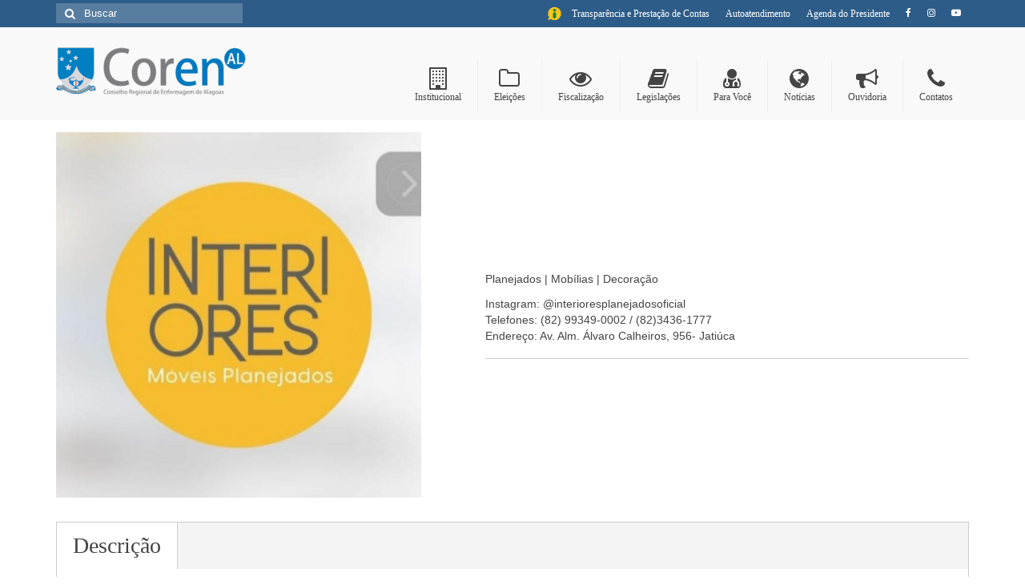

--- FILE ---
content_type: text/html; charset=UTF-8
request_url: https://corenalagoas.org.br/clube-de-vantagens/interiores-moveis-planejados/
body_size: 11961
content:
<!DOCTYPE html>
<html class="no-js" lang="pt-BR" itemscope="itemscope" itemtype="https://schema.org/WebPage">
<head>
<meta charset="UTF-8">
<meta name="viewport" content="width=device-width, initial-scale=1.0">
<meta http-equiv="X-UA-Compatible" content="IE=edge">
<title>Interiores Móveis Planejados &#8211; Coren-AL</title>
<meta name='robots' content='max-image-preview:large'/>
<link rel="alternate" type="application/rss+xml" title="Feed para Coren-AL &raquo;" href="https://corenalagoas.org.br/feed/"/>
<link rel="alternate" type="application/rss+xml" title="Feed de comentários para Coren-AL &raquo;" href="https://corenalagoas.org.br/comments/feed/"/>
<link id='omgf-preload-0' rel='preload' href='//corenalagoas.org.br/wp-content/uploads/omgf/wpmagazine-modules-lite-google-fonts-mod-5tq2r/roboto-normal-latin-400.woff2' as='font' type='font/woff2' crossorigin />
<link id='omgf-preload-1' rel='preload' href='//corenalagoas.org.br/wp-content/uploads/omgf/wpmagazine-modules-lite-google-fonts-mod-5tq2r/roboto-normal-latin-500.woff2' as='font' type='font/woff2' crossorigin />
<link id='omgf-preload-2' rel='preload' href='//corenalagoas.org.br/wp-content/uploads/omgf/wpmagazine-modules-lite-google-fonts-mod-5tq2r/roboto-slab-normal-latin.woff2' as='font' type='font/woff2' crossorigin />
<link id='omgf-preload-3' rel='preload' href='//corenalagoas.org.br/wp-content/uploads/omgf/google-fonts-1-mod-s436a/roboto-normal-latin-300.woff2' as='font' type='font/woff2' crossorigin />
<link id='omgf-preload-4' rel='preload' href='//corenalagoas.org.br/wp-content/uploads/omgf/google-fonts-1-mod-s436a/roboto-normal-latin-400.woff2' as='font' type='font/woff2' crossorigin />
<link id='omgf-preload-5' rel='preload' href='//corenalagoas.org.br/wp-content/uploads/omgf/google-fonts-1-mod-s436a/roboto-normal-latin-500.woff2' as='font' type='font/woff2' crossorigin />
<link id='omgf-preload-6' rel='preload' href='//corenalagoas.org.br/wp-content/uploads/omgf/google-fonts-1-mod-s436a/roboto-slab-normal-latin.woff2' as='font' type='font/woff2' crossorigin />
<link rel="alternate" title="oEmbed (JSON)" type="application/json+oembed" href="https://corenalagoas.org.br/wp-json/oembed/1.0/embed?url=https%3A%2F%2Fcorenalagoas.org.br%2Fclube-de-vantagens%2Finteriores-moveis-planejados%2F"/>
<link rel="alternate" title="oEmbed (XML)" type="text/xml+oembed" href="https://corenalagoas.org.br/wp-json/oembed/1.0/embed?url=https%3A%2F%2Fcorenalagoas.org.br%2Fclube-de-vantagens%2Finteriores-moveis-planejados%2F&#038;format=xml"/>
<style id='wp-img-auto-sizes-contain-inline-css'>img:is([sizes=auto i],[sizes^="auto," i]){contain-intrinsic-size:3000px 1500px}</style>
<link rel="stylesheet" type="text/css" href="//corenalagoas.org.br/wp-content/cache/wpfc-minified/mnoef1kp/8f0ov.css" media="all"/>
<style id='global-styles-inline-css'>:root{--wp--preset--aspect-ratio--square:1;--wp--preset--aspect-ratio--4-3:4/3;--wp--preset--aspect-ratio--3-4:3/4;--wp--preset--aspect-ratio--3-2:3/2;--wp--preset--aspect-ratio--2-3:2/3;--wp--preset--aspect-ratio--16-9:16/9;--wp--preset--aspect-ratio--9-16:9/16;--wp--preset--color--black:#000;--wp--preset--color--cyan-bluish-gray:#abb8c3;--wp--preset--color--white:#fff;--wp--preset--color--pale-pink:#f78da7;--wp--preset--color--vivid-red:#cf2e2e;--wp--preset--color--luminous-vivid-orange:#ff6900;--wp--preset--color--luminous-vivid-amber:#fcb900;--wp--preset--color--light-green-cyan:#7bdcb5;--wp--preset--color--vivid-green-cyan:#00d084;--wp--preset--color--pale-cyan-blue:#8ed1fc;--wp--preset--color--vivid-cyan-blue:#0693e3;--wp--preset--color--vivid-purple:#9b51e0;--wp--preset--color--virtue-primary:#2d5c88;--wp--preset--color--virtue-primary-light:#6c8dab;--wp--preset--color--very-light-gray:#eee;--wp--preset--color--very-dark-gray:#444;--wp--preset--gradient--vivid-cyan-blue-to-vivid-purple:linear-gradient(135deg,rgb(6,147,227) 0%,rgb(155,81,224) 100%);--wp--preset--gradient--light-green-cyan-to-vivid-green-cyan:linear-gradient(135deg,rgb(122,220,180) 0%,rgb(0,208,130) 100%);--wp--preset--gradient--luminous-vivid-amber-to-luminous-vivid-orange:linear-gradient(135deg,rgb(252,185,0) 0%,rgb(255,105,0) 100%);--wp--preset--gradient--luminous-vivid-orange-to-vivid-red:linear-gradient(135deg,rgb(255,105,0) 0%,rgb(207,46,46) 100%);--wp--preset--gradient--very-light-gray-to-cyan-bluish-gray:linear-gradient(135deg,rgb(238,238,238) 0%,rgb(169,184,195) 100%);--wp--preset--gradient--cool-to-warm-spectrum:linear-gradient(135deg,rgb(74,234,220) 0%,rgb(151,120,209) 20%,rgb(207,42,186) 40%,rgb(238,44,130) 60%,rgb(251,105,98) 80%,rgb(254,248,76) 100%);--wp--preset--gradient--blush-light-purple:linear-gradient(135deg,rgb(255,206,236) 0%,rgb(152,150,240) 100%);--wp--preset--gradient--blush-bordeaux:linear-gradient(135deg,rgb(254,205,165) 0%,rgb(254,45,45) 50%,rgb(107,0,62) 100%);--wp--preset--gradient--luminous-dusk:linear-gradient(135deg,rgb(255,203,112) 0%,rgb(199,81,192) 50%,rgb(65,88,208) 100%);--wp--preset--gradient--pale-ocean:linear-gradient(135deg,rgb(255,245,203) 0%,rgb(182,227,212) 50%,rgb(51,167,181) 100%);--wp--preset--gradient--electric-grass:linear-gradient(135deg,rgb(202,248,128) 0%,rgb(113,206,126) 100%);--wp--preset--gradient--midnight:linear-gradient(135deg,rgb(2,3,129) 0%,rgb(40,116,252) 100%);--wp--preset--font-size--small:13px;--wp--preset--font-size--medium:20px;--wp--preset--font-size--large:36px;--wp--preset--font-size--x-large:42px;--wp--preset--spacing--20:0.44rem;--wp--preset--spacing--30:0.67rem;--wp--preset--spacing--40:1rem;--wp--preset--spacing--50:1.5rem;--wp--preset--spacing--60:2.25rem;--wp--preset--spacing--70:3.38rem;--wp--preset--spacing--80:5.06rem;--wp--preset--shadow--natural:6px 6px 9px rgba(0, 0, 0, 0.2);--wp--preset--shadow--deep:12px 12px 50px rgba(0, 0, 0, 0.4);--wp--preset--shadow--sharp:6px 6px 0px rgba(0, 0, 0, 0.2);--wp--preset--shadow--outlined:6px 6px 0px -3px rgb(255, 255, 255), 6px 6px rgb(0, 0, 0);--wp--preset--shadow--crisp:6px 6px 0px rgb(0, 0, 0);}:where(.is-layout-flex){gap:0.5em;}:where(.is-layout-grid){gap:0.5em;}body .is-layout-flex{display:flex;}.is-layout-flex{flex-wrap:wrap;align-items:center;}.is-layout-flex > :is(*, div){margin:0;}body .is-layout-grid{display:grid;}.is-layout-grid > :is(*, div){margin:0;}:where(.wp-block-columns.is-layout-flex){gap:2em;}:where(.wp-block-columns.is-layout-grid){gap:2em;}:where(.wp-block-post-template.is-layout-flex){gap:1.25em;}:where(.wp-block-post-template.is-layout-grid){gap:1.25em;}.has-black-color{color:var(--wp--preset--color--black) !important;}.has-cyan-bluish-gray-color{color:var(--wp--preset--color--cyan-bluish-gray) !important;}.has-white-color{color:var(--wp--preset--color--white) !important;}.has-pale-pink-color{color:var(--wp--preset--color--pale-pink) !important;}.has-vivid-red-color{color:var(--wp--preset--color--vivid-red) !important;}.has-luminous-vivid-orange-color{color:var(--wp--preset--color--luminous-vivid-orange) !important;}.has-luminous-vivid-amber-color{color:var(--wp--preset--color--luminous-vivid-amber) !important;}.has-light-green-cyan-color{color:var(--wp--preset--color--light-green-cyan) !important;}.has-vivid-green-cyan-color{color:var(--wp--preset--color--vivid-green-cyan) !important;}.has-pale-cyan-blue-color{color:var(--wp--preset--color--pale-cyan-blue) !important;}.has-vivid-cyan-blue-color{color:var(--wp--preset--color--vivid-cyan-blue) !important;}.has-vivid-purple-color{color:var(--wp--preset--color--vivid-purple) !important;}.has-black-background-color{background-color:var(--wp--preset--color--black) !important;}.has-cyan-bluish-gray-background-color{background-color:var(--wp--preset--color--cyan-bluish-gray) !important;}.has-white-background-color{background-color:var(--wp--preset--color--white) !important;}.has-pale-pink-background-color{background-color:var(--wp--preset--color--pale-pink) !important;}.has-vivid-red-background-color{background-color:var(--wp--preset--color--vivid-red) !important;}.has-luminous-vivid-orange-background-color{background-color:var(--wp--preset--color--luminous-vivid-orange) !important;}.has-luminous-vivid-amber-background-color{background-color:var(--wp--preset--color--luminous-vivid-amber) !important;}.has-light-green-cyan-background-color{background-color:var(--wp--preset--color--light-green-cyan) !important;}.has-vivid-green-cyan-background-color{background-color:var(--wp--preset--color--vivid-green-cyan) !important;}.has-pale-cyan-blue-background-color{background-color:var(--wp--preset--color--pale-cyan-blue) !important;}.has-vivid-cyan-blue-background-color{background-color:var(--wp--preset--color--vivid-cyan-blue) !important;}.has-vivid-purple-background-color{background-color:var(--wp--preset--color--vivid-purple) !important;}.has-black-border-color{border-color:var(--wp--preset--color--black) !important;}.has-cyan-bluish-gray-border-color{border-color:var(--wp--preset--color--cyan-bluish-gray) !important;}.has-white-border-color{border-color:var(--wp--preset--color--white) !important;}.has-pale-pink-border-color{border-color:var(--wp--preset--color--pale-pink) !important;}.has-vivid-red-border-color{border-color:var(--wp--preset--color--vivid-red) !important;}.has-luminous-vivid-orange-border-color{border-color:var(--wp--preset--color--luminous-vivid-orange) !important;}.has-luminous-vivid-amber-border-color{border-color:var(--wp--preset--color--luminous-vivid-amber) !important;}.has-light-green-cyan-border-color{border-color:var(--wp--preset--color--light-green-cyan) !important;}.has-vivid-green-cyan-border-color{border-color:var(--wp--preset--color--vivid-green-cyan) !important;}.has-pale-cyan-blue-border-color{border-color:var(--wp--preset--color--pale-cyan-blue) !important;}.has-vivid-cyan-blue-border-color{border-color:var(--wp--preset--color--vivid-cyan-blue) !important;}.has-vivid-purple-border-color{border-color:var(--wp--preset--color--vivid-purple) !important;}.has-vivid-cyan-blue-to-vivid-purple-gradient-background{background:var(--wp--preset--gradient--vivid-cyan-blue-to-vivid-purple) !important;}.has-light-green-cyan-to-vivid-green-cyan-gradient-background{background:var(--wp--preset--gradient--light-green-cyan-to-vivid-green-cyan) !important;}.has-luminous-vivid-amber-to-luminous-vivid-orange-gradient-background{background:var(--wp--preset--gradient--luminous-vivid-amber-to-luminous-vivid-orange) !important;}.has-luminous-vivid-orange-to-vivid-red-gradient-background{background:var(--wp--preset--gradient--luminous-vivid-orange-to-vivid-red) !important;}.has-very-light-gray-to-cyan-bluish-gray-gradient-background{background:var(--wp--preset--gradient--very-light-gray-to-cyan-bluish-gray) !important;}.has-cool-to-warm-spectrum-gradient-background{background:var(--wp--preset--gradient--cool-to-warm-spectrum) !important;}.has-blush-light-purple-gradient-background{background:var(--wp--preset--gradient--blush-light-purple) !important;}.has-blush-bordeaux-gradient-background{background:var(--wp--preset--gradient--blush-bordeaux) !important;}.has-luminous-dusk-gradient-background{background:var(--wp--preset--gradient--luminous-dusk) !important;}.has-pale-ocean-gradient-background{background:var(--wp--preset--gradient--pale-ocean) !important;}.has-electric-grass-gradient-background{background:var(--wp--preset--gradient--electric-grass) !important;}.has-midnight-gradient-background{background:var(--wp--preset--gradient--midnight) !important;}.has-small-font-size{font-size:var(--wp--preset--font-size--small) !important;}.has-medium-font-size{font-size:var(--wp--preset--font-size--medium) !important;}.has-large-font-size{font-size:var(--wp--preset--font-size--large) !important;}.has-x-large-font-size{font-size:var(--wp--preset--font-size--x-large) !important;}</style>
<style id='classic-theme-styles-inline-css'>.wp-block-button__link{color:#fff;background-color:#32373c;border-radius:9999px;box-shadow:none;text-decoration:none;padding:calc(.667em + 2px) calc(1.333em + 2px);font-size:1.125em}.wp-block-file__button{background:#32373c;color:#fff;text-decoration:none}</style>
<link rel="stylesheet" type="text/css" href="//corenalagoas.org.br/wp-content/cache/wpfc-minified/qjr6uc7u/8f6ul.css" media="all"/>
<style id='kadence-blocks-global-variables-inline-css'>:root{--global-kb-font-size-sm:clamp(0.8rem, 0.73rem + 0.217vw, 0.9rem);--global-kb-font-size-md:clamp(1.1rem, 0.995rem + 0.326vw, 1.25rem);--global-kb-font-size-lg:clamp(1.75rem, 1.576rem + 0.543vw, 2rem);--global-kb-font-size-xl:clamp(2.25rem, 1.728rem + 1.63vw, 3rem);--global-kb-font-size-xxl:clamp(2.5rem, 1.456rem + 3.26vw, 4rem);--global-kb-font-size-xxxl:clamp(2.75rem, 0.489rem + 7.065vw, 6rem);}:root{--global-palette1:#3182CE;--global-palette2:#2B6CB0;--global-palette3:#1A202C;--global-palette4:#2D3748;--global-palette5:#4A5568;--global-palette6:#718096;--global-palette7:#EDF2F7;--global-palette8:#F7FAFC;--global-palette9:#ffffff;}</style>
<link rel="stylesheet" type="text/css" href="//corenalagoas.org.br/wp-content/cache/wpfc-minified/e4oe28ao/8ezs8.css" media="all"/>
<script src='//corenalagoas.org.br/wp-content/cache/wpfc-minified/13ghth2o/8f6ul.js'></script>
<script id="wp-statistics-tracker-js-extra">var WP_Statistics_Tracker_Object={"hitRequestUrl":"https://corenalagoas.org.br/wp-json/wp-statistics/v2/hit?wp_statistics_hit_rest=yes&track_all=1&current_page_type=page&current_page_id=18488&search_query&page_uri=L2NsdWJlLWRlLXZhbnRhZ2Vucy9pbnRlcmlvcmVzLW1vdmVpcy1wbGFuZWphZG9zLw=","keepOnlineRequestUrl":"https://corenalagoas.org.br/wp-json/wp-statistics/v2/online?wp_statistics_hit_rest=yes&track_all=1&current_page_type=page&current_page_id=18488&search_query&page_uri=L2NsdWJlLWRlLXZhbnRhZ2Vucy9pbnRlcmlvcmVzLW1vdmVpcy1wbGFuZWphZG9zLw=","option":{"dntEnabled":"1","cacheCompatibility":"1"}};
//# sourceURL=wp-statistics-tracker-js-extra</script>
<script src='//corenalagoas.org.br/wp-content/cache/wpfc-minified/kqh34l4p/8ezs8.js'></script>
<link rel="https://api.w.org/" href="https://corenalagoas.org.br/wp-json/"/><link rel="alternate" title="JSON" type="application/json" href="https://corenalagoas.org.br/wp-json/wp/v2/al_product/18488"/><link rel="EditURI" type="application/rsd+xml" title="RSD" href="https://corenalagoas.org.br/xmlrpc.php?rsd"/>
<link rel="canonical" href="https://corenalagoas.org.br/clube-de-vantagens/interiores-moveis-planejados/"/>
<style>#logo{padding-top:25px;}#logo{padding-bottom:10px;}#logo{margin-left:0px;}#logo{margin-right:0px;}#nav-main{margin-top:40px;}#nav-main{margin-bottom:10px;}.headerfont, .tp-caption{font-family:Lato;}.topbarmenu ul li{font-family:Lato;}input[type=number]::-webkit-inner-spin-button, input[type=number]::-webkit-outer-spin-button{-webkit-appearance:none;margin:0;}
input[type=number]{-moz-appearance:textfield;}.quantity input::-webkit-outer-spin-button,.quantity input::-webkit-inner-spin-button{display:none;}.topclass{background:#2d5c88;}.kad-hidepostauthortop, .postauthortop{display:none;}.product_item .product_details h5{text-transform:none;}.product_item .product_details h5{min-height:40px;}.kad-topbar-left, .kad-topbar-left .topbarmenu{float:right;}
.kad-topbar-left .topbar_social, .kad-topbar-left .topbarmenu ul, .kad-topbar-left .kad-cart-total,.kad-topbar-right #topbar-search .form-search{float:left}@media(max-width:767px){.kad-desktop-slider {display:none;}}.entry-content p{margin-bottom:16px;}.footerclass{font-size:12px;color:black;padding-top:5px !important;}
.footerclass h3{position:absolute;left:-9999px;}
.footerclass h5{font-size:12px;color:black;}
.cvmm-post-title{line-height:16px !important;text-align:center !important;}
.cvmm-post-title a{color:#ffffff !important;text-shadow:2px 2px 2px #000000 !important;}
.cvmm-post-title a:hover{color:#FFA500 !important;}
.cvmm-post-content-all-wrapper{background-color:rgba(128, 128, 128, 0.50) !important;padding:10px !important;}
.menu-item-17527{background-image:url(https://corenalagoas.org.br/wp-content/uploads/2023/03/transp28.png) !important;background-repeat:no-repeat !important;background-position:center !important;}</style><meta name="generator" content="Elementor 3.15.2; features: e_dom_optimization, e_optimized_assets_loading, e_optimized_css_loading, e_font_icon_svg, additional_custom_breakpoints; settings: css_print_method-external, google_font-enabled, font_display-swap">
<link rel="icon" href="https://corenalagoas.org.br/wp-content/uploads/2023/03/cropped-logo_coren_512-32x32.png" sizes="32x32"/>
<link rel="icon" href="https://corenalagoas.org.br/wp-content/uploads/2023/03/cropped-logo_coren_512-192x192.png" sizes="192x192"/>
<link rel="apple-touch-icon" href="https://corenalagoas.org.br/wp-content/uploads/2023/03/cropped-logo_coren_512-180x180.png"/>
<meta name="msapplication-TileImage" content="https://corenalagoas.org.br/wp-content/uploads/2023/03/cropped-logo_coren_512-270x270.png"/>
<style title="dynamic-css" class="options-output">header #logo a.brand,.logofont{font-family:Lato;line-height:40px;font-weight:400;font-style:normal;font-size:32px;}.kad_tagline{font-family:Lato;line-height:20px;font-weight:400;font-style:normal;color:#444444;font-size:14px;}.product_item .product_details h5{font-family:Lato;line-height:20px;font-weight:700;font-style:normal;font-size:16px;}h1{font-family:Lato;line-height:40px;font-weight:400;font-style:normal;font-size:38px;}h2{font-family:Lato;line-height:40px;font-weight:normal;font-style:normal;font-size:32px;}h3{font-family:Lato;line-height:40px;font-weight:400;font-style:normal;font-size:28px;}h4{font-family:Lato;line-height:40px;font-weight:400;font-style:normal;font-size:24px;}h5{font-family:Lato;line-height:24px;font-weight:700;font-style:normal;font-size:18px;}body{font-family:Verdana, Geneva, sans-serif;line-height:20px;font-weight:400;font-style:normal;font-size:14px;}#nav-main ul.sf-menu a{font-family:Lato;line-height:18px;font-weight:400;font-style:normal;font-size:12px;}#nav-second ul.sf-menu a{font-family:Lato;line-height:22px;font-weight:400;font-style:normal;font-size:18px;}.kad-nav-inner .kad-mnav, .kad-mobile-nav .kad-nav-inner li a,.nav-trigger-case{font-family:Lato;line-height:20px;font-weight:400;font-style:normal;font-size:16px;}</style>
<link rel="stylesheet" type="text/css" href="//corenalagoas.org.br/wp-content/cache/wpfc-minified/jo2n7otw/8ezsl.css" media="all"/>
<link rel='stylesheet' id='elementor-post-16494-css' href='https://corenalagoas.org.br/wp-content/uploads/elementor/css/post-16494.css?ver=1729524937' type='text/css' media='all'/>
<link rel="stylesheet" type="text/css" href="//corenalagoas.org.br/wp-content/cache/wpfc-minified/2aew18ss/8ezsl.css" media="all"/>
<link rel='stylesheet' id='elementor-post-11-css' href='https://corenalagoas.org.br/wp-content/uploads/elementor/css/post-11.css?ver=1691578490' type='text/css' media='all'/>
<link rel="stylesheet" type="text/css" href="//corenalagoas.org.br/wp-content/cache/wpfc-minified/6z3hd3zt/8f6ul.css" media="all"/>
<script data-wpfc-render="false">var Wpfcll={s:[],osl:0,scroll:false,i:function(){Wpfcll.ss();window.addEventListener('load',function(){window.addEventListener("DOMSubtreeModified",function(e){Wpfcll.osl=Wpfcll.s.length;Wpfcll.ss();if(Wpfcll.s.length > Wpfcll.osl){Wpfcll.ls(false);}},false);Wpfcll.ls(true);});window.addEventListener('scroll',function(){Wpfcll.scroll=true;Wpfcll.ls(false);});window.addEventListener('resize',function(){Wpfcll.scroll=true;Wpfcll.ls(false);});window.addEventListener('click',function(){Wpfcll.scroll=true;Wpfcll.ls(false);});},c:function(e,pageload){var w=document.documentElement.clientHeight || body.clientHeight;var n=0;if(pageload){n=0;}else{n=(w > 800) ? 800:200;n=Wpfcll.scroll ? 800:n;}var er=e.getBoundingClientRect();var t=0;var p=e.parentNode ? e.parentNode:false;if(typeof p.getBoundingClientRect=="undefined"){var pr=false;}else{var pr=p.getBoundingClientRect();}if(er.x==0 && er.y==0){for(var i=0;i < 10;i++){if(p){if(pr.x==0 && pr.y==0){if(p.parentNode){p=p.parentNode;}if(typeof p.getBoundingClientRect=="undefined"){pr=false;}else{pr=p.getBoundingClientRect();}}else{t=pr.top;break;}}};}else{t=er.top;}if(w - t+n > 0){return true;}return false;},r:function(e,pageload){var s=this;var oc,ot;try{oc=e.getAttribute("data-wpfc-original-src");ot=e.getAttribute("data-wpfc-original-srcset");originalsizes=e.getAttribute("data-wpfc-original-sizes");if(s.c(e,pageload)){if(oc || ot){if(e.tagName=="DIV" || e.tagName=="A" || e.tagName=="SPAN"){e.style.backgroundImage="url("+oc+")";e.removeAttribute("data-wpfc-original-src");e.removeAttribute("data-wpfc-original-srcset");e.removeAttribute("onload");}else{if(oc){e.setAttribute('src',oc);}if(ot){e.setAttribute('srcset',ot);}if(originalsizes){e.setAttribute('sizes',originalsizes);}if(e.getAttribute("alt") && e.getAttribute("alt")=="blank"){e.removeAttribute("alt");}e.removeAttribute("data-wpfc-original-src");e.removeAttribute("data-wpfc-original-srcset");e.removeAttribute("data-wpfc-original-sizes");e.removeAttribute("onload");if(e.tagName=="IFRAME"){var y="https://www.youtube.com/embed/";if(navigator.userAgent.match(/\sEdge?\/\d/i)){e.setAttribute('src',e.getAttribute("src").replace(/.+\/templates\/youtube\.html\#/,y));}e.onload=function(){if(typeof window.jQuery !="undefined"){if(jQuery.fn.fitVids){jQuery(e).parent().fitVids({customSelector:"iframe[src]"});}}var s=e.getAttribute("src").match(/templates\/youtube\.html\#(.+)/);if(s){try{var i=e.contentDocument || e.contentWindow;if(i.location.href=="about:blank"){e.setAttribute('src',y+s[1]);}}catch(err){e.setAttribute('src',y+s[1]);}}}}}}else{if(e.tagName=="NOSCRIPT"){if(jQuery(e).attr("data-type")=="wpfc"){e.removeAttribute("data-type");jQuery(e).after(jQuery(e).text());}}}}}catch(error){console.log(error);console.log("==>",e);}},ss:function(){var i=Array.prototype.slice.call(document.getElementsByTagName("img"));var f=Array.prototype.slice.call(document.getElementsByTagName("iframe"));var d=Array.prototype.slice.call(document.getElementsByTagName("div"));var a=Array.prototype.slice.call(document.getElementsByTagName("a"));var s=Array.prototype.slice.call(document.getElementsByTagName("span"));var n=Array.prototype.slice.call(document.getElementsByTagName("noscript"));this.s=i.concat(f).concat(d).concat(a).concat(s).concat(n);},ls:function(pageload){var s=this;[].forEach.call(s.s,function(e,index){s.r(e,pageload);});}};document.addEventListener('DOMContentLoaded',function(){wpfci();});function wpfci(){Wpfcll.i();}</script>
</head>
<body data-rsssl=1 class="wp-singular al_product-template-default single-al_product postid-18488 page page-id-18488 wp-embed-responsive wp-theme-virtue wide clube-de-vantagens e-lazyload elementor-default elementor-kit-11 elementor-page elementor-page-16494 ecommerce-product-catalog type-page page-template-default single-product-page product-category-95 product-category-96 product-category-109">
<div id="kt-skip-link"><a href="#content">Skip to Main Content</a></div><div id="wrapper" class="container">
<header class="banner headerclass" itemscope itemtype="https://schema.org/WPHeader">
<div id="topbar" class="topclass">
<div class="container">
<div class="row">
<div class="col-md-6 col-sm-6 kad-topbar-left">
<div class="topbarmenu clearfix">
<ul id="menu-menu_topo" class="sf-menu"><li class="menu-item-17527"><a target="_blank" href="https://coren-al.implanta.net.br/portaltransparencia/#publico/inicio"><span> </span></a></li>
<li class="menu-item-524"><a target="_blank" href="https://coren-al.implanta.net.br/portaltransparencia/#publico/inicio"><span>Transparência e Prestação de Contas</span></a></li>
<li class="menu-item-530"><a target="_blank" href="https://sigen.cofen.gov.br/"><span>Autoatendimento</span></a></li>
<li class="menu-item-16485"><a href="https://corenalagoas.org.br/calendar/agenda-do-presidente/"><span>Agenda do Presidente</span></a></li>
</ul>					<div class="topbar_social"> <ul> <li><a href="https://www.facebook.com/corenalagoas" target="_blank" title="" data-toggle="tooltip" data-placement="bottom" data-original-title=""><i class="icon-facebook"></i></a></li><li><a href="https://www.instagram.com/corenalagoasoficial/" target="_self" title="" data-toggle="tooltip" data-placement="bottom" data-original-title=""><i class="icon-instagram"></i></a></li><li><a href="https://www.youtube.com/channel/UCYotqcHdIWim4ra3jfdVcPQ" target="_self" title="" data-toggle="tooltip" data-placement="bottom" data-original-title=""><i class="icon-youtube-play"></i></a></li> </ul></div></div></div><div class="col-md-6 col-sm-6 kad-topbar-right">
<div id="topbar-search" class="topbar-widget"> <form role="search" method="get" class="form-search" action="https://corenalagoas.org.br/"> <label> <span class="screen-reader-text">Buscar por:</span> <input type="text" value="" name="s" class="search-query" placeholder="Buscar"> </label> <button type="submit" class="search-icon"><i class="icon-search"></i></button> </form></div></div></div></div></div><div class="container">
<div class="row">
<div class="col-md-4 clearfix kad-header-left">
<div id="logo" class="logocase">
<a class="brand logofont" href="https://corenalagoas.org.br/">
<div id="thelogo"> <img src="https://corenalagoas.org.br/wp-content/uploads/2025/01/Logos-Campanhas-de-saude-mensais.png" alt="Coren-AL" width="240" height="60" class="kad-standard-logo"/></div></a></div></div><div class="col-md-8 kad-header-right"> <nav id="nav-main" class="clearfix" itemscope itemtype="https://schema.org/SiteNavigationElement"> <ul id="menu-menu_principal" class="sf-menu"><li class="sf-dropdown menu-item-545"><a href="#"><i class="icon-building"></i><span>Institucional</span></a> <ul class="sub-menu sf-dropdown-menu dropdown"> <li class="sf-dropdown-submenu menu-item-546"><a href="#"><span>Sobre o Coren-AL</span></a> <ul class="sub-menu sf-dropdown-menu dropdown"> <li class="menu-item-549"><a href="https://corenalagoas.org.br/missao-visao-de-futuro-e-atributos/"><span>Missão, visão de futuro e valores</span></a></li> <li class="menu-item-16965"><a target="_blank" href="https://coren-al.implanta.net.br/portaltransparencia/#publico/Conteudos?id=e4ed3d69-fd37-4a6c-8cf6-437f5d6e0e36"><span>Organograma</span></a></li> <li class="menu-item-558"><a href="https://corenalagoas.org.br/conselheiros-e-diretoria/"><span>Conselheiros e Diretoria</span></a></li> <li class="menu-item-17516"><a href="https://corenalagoas.org.br/camaras-tecnicas/"><span>Câmaras Técnicas</span></a></li> <li class="menu-item-552"><a href="https://corenalagoas.org.br/carta-de-servicos-ao-cidadao/"><span>Carta de Serviços ao Cidadão</span></a></li> </ul> </li> <li class="sf-dropdown-submenu menu-item-562"><a href="#"><span>Governança</span></a> <ul class="sub-menu sf-dropdown-menu dropdown"> <li class="menu-item-563"><a target="_blank" href="https://coren-al.implanta.net.br/portaltransparencia/#publico/inicio"><span>Transparência e Prestação de Contas</span></a></li> <li class="menu-item-17409"><a href="#"><span>Eleições</span></a> <ul class="sub-menu sf-dropdown-menu dropdown"> <li class="menu-item-17410"><a href="https://corenalagoas.org.br/category/eleicoes-2023/"><span>Eleições 2023</span></a></li> <li class="menu-item-17411"><a href="https://corenalagoas.org.br/category/eleicoes-anteriores/"><span>Eleições Anteriores</span></a></li> </ul> </li> </ul> </li> <li class="menu-item-17008"><a href="https://corenalagoas.org.br/calendar/agenda-do-presidente"><span>Agenda do presidente</span></a></li> <li class="menu-item-17009"><a target="_blank" href="https://ouvidoria.cofen.gov.br/coren-al/transparencia/licitacoes/"><span>Editais e licitação</span></a></li> </ul> </li> <li class="menu-item-17745"><a href="https://corenalagoas.org.br/category/eleicoes-2023/"><i class="icon-folder-close-alt"></i><span>Eleições</span></a></li> <li class="sf-dropdown menu-item-564"><a href="#"><i class="icon-eye-open"></i><span>Fiscalização</span></a> <ul class="sub-menu sf-dropdown-menu dropdown"> <li class="menu-item-567"><a href="https://corenalagoas.org.br/responsabilidade-tecnica/"><span>Responsabilidade Técnica</span></a></li> </ul> </li> <li class="sf-dropdown menu-item-568"><a href="#"><i class="icon-book"></i><span>Legislações</span></a> <ul class="sub-menu sf-dropdown-menu dropdown"> <li class="menu-item-16487"><a target="_blank" href="https://coren-al.implanta.net.br/portaltransparencia/#publico/Listas?id=a7645697-b50e-4591-9b3c-1ea90389b9ac"><span>Decisões</span></a></li> <li class="menu-item-16488"><a target="_blank" href="https://coren-al.implanta.net.br/portaltransparencia/#publico/Listas?id=168347b5-69a0-4fa0-8f44-5c21cafb2c8f"><span>Portarias</span></a></li> <li class="menu-item-16489"><a target="_blank" href="http://www.cofen.gov.br/categoria/legislacao/resolucoes"><span>Resoluções</span></a></li> <li class="menu-item-16490"><a href="https://corenalagoas.org.br/category/desagravo-publico/"><span>Desagravo Público</span></a></li> <li class="sf-dropdown-submenu menu-item-17609"><a href="https://corenalagoas.org.br/processos-eticos/"><span>Processos Éticos</span></a> <ul class="sub-menu sf-dropdown-menu dropdown"> <li class="menu-item-17600"><a href="https://corenalagoas.org.br/category/censura-publica/"><span>Censura Pública</span></a></li> <li class="menu-item-20645"><a href="https://corenalagoas.org.br/category/suspensao-do-exercicio-profissional/"><span>Suspensão do Exercício Profissional</span></a></li> </ul> </li> </ul> </li> <li class="current-menu-ancestor current-menu-parent sf-dropdown menu-item-569"><a href="#"><i class="icon-user-md"></i><span>Para Você</span></a> <ul class="sub-menu sf-dropdown-menu dropdown"> <li class="menu-item-16968"><a href="https://corenalagoas.org.br/procedimento-para-registro/"><span>Procedimento para registro</span></a></li> <li class="current_page_item menu-item-16529"><a href="https://corenalagoas.org.br/clube-de-vantagens/" aria-current="page"><span>Clube de Vantagens</span></a></li> <li class="menu-item-17007"><a target="_blank" href="http://servicos.corenalagoas.org.br:8080/valores/"><span>Valores dos serviços</span></a></li> <li class="menu-item-17541"><a target="_blank" href="http://servicos.corenalagoas.org.br:8090"><span>Reserva de auditório</span></a></li> </ul> </li> <li class="menu-item-570"><a href="https://corenalagoas.org.br/category/noticias/"><i class="icon-globe"></i><span>Notícias</span></a></li> <li class="menu-item-573"><a target="_blank" href="https://ouvidoria.cofen.gov.br/coren-al/"><i class="icon-bullhorn"></i><span>Ouvidoria</span></a></li> <li class="sf-dropdown menu-item-571"><a href="#"><i class="icon-phone"></i><span>Contatos</span></a> <ul class="sub-menu sf-dropdown-menu dropdown"> <li class="menu-item-572"><a target="_blank" href="https://ouvidoria.cofen.gov.br/coren-al/formulario/principal/"><span>Fale Conosco</span></a></li> </ul> </li> </ul> </nav></div></div><div id="mobile-nav-trigger" class="nav-trigger"> <button class="nav-trigger-case mobileclass collapsed" data-toggle="collapse" data-target=".kad-nav-collapse"> <span class="kad-navbtn"><i class="icon-reorder"></i></span> <span class="kad-menu-name">Menu</span> </button></div><div id="kad-mobile-nav" class="kad-mobile-nav">
<div class="kad-nav-inner mobileclass">
<div class="kad-nav-collapse"> <ul id="menu-menu_principal-1" class="kad-mnav"><li class="sf-dropdown menu-item-545"><a href="#"><i class="icon-building"></i><span>Institucional</span></a> <ul class="sub-menu sf-dropdown-menu dropdown"> <li class="sf-dropdown-submenu menu-item-546"><a href="#"><span>Sobre o Coren-AL</span></a> <ul class="sub-menu sf-dropdown-menu dropdown"> <li class="menu-item-549"><a href="https://corenalagoas.org.br/missao-visao-de-futuro-e-atributos/"><span>Missão, visão de futuro e valores</span></a></li> <li class="menu-item-16965"><a target="_blank" href="https://coren-al.implanta.net.br/portaltransparencia/#publico/Conteudos?id=e4ed3d69-fd37-4a6c-8cf6-437f5d6e0e36"><span>Organograma</span></a></li> <li class="menu-item-558"><a href="https://corenalagoas.org.br/conselheiros-e-diretoria/"><span>Conselheiros e Diretoria</span></a></li> <li class="menu-item-17516"><a href="https://corenalagoas.org.br/camaras-tecnicas/"><span>Câmaras Técnicas</span></a></li> <li class="menu-item-552"><a href="https://corenalagoas.org.br/carta-de-servicos-ao-cidadao/"><span>Carta de Serviços ao Cidadão</span></a></li> </ul> </li> <li class="sf-dropdown-submenu menu-item-562"><a href="#"><span>Governança</span></a> <ul class="sub-menu sf-dropdown-menu dropdown"> <li class="menu-item-563"><a target="_blank" href="https://coren-al.implanta.net.br/portaltransparencia/#publico/inicio"><span>Transparência e Prestação de Contas</span></a></li> <li class="menu-item-17409"><a href="#"><span>Eleições</span></a> <ul class="sub-menu sf-dropdown-menu dropdown"> <li class="menu-item-17410"><a href="https://corenalagoas.org.br/category/eleicoes-2023/"><span>Eleições 2023</span></a></li> <li class="menu-item-17411"><a href="https://corenalagoas.org.br/category/eleicoes-anteriores/"><span>Eleições Anteriores</span></a></li> </ul> </li> </ul> </li> <li class="menu-item-17008"><a href="https://corenalagoas.org.br/calendar/agenda-do-presidente"><span>Agenda do presidente</span></a></li> <li class="menu-item-17009"><a target="_blank" href="https://ouvidoria.cofen.gov.br/coren-al/transparencia/licitacoes/"><span>Editais e licitação</span></a></li> </ul> </li> <li class="menu-item-17745"><a href="https://corenalagoas.org.br/category/eleicoes-2023/"><i class="icon-folder-close-alt"></i><span>Eleições</span></a></li> <li class="sf-dropdown menu-item-564"><a href="#"><i class="icon-eye-open"></i><span>Fiscalização</span></a> <ul class="sub-menu sf-dropdown-menu dropdown"> <li class="menu-item-567"><a href="https://corenalagoas.org.br/responsabilidade-tecnica/"><span>Responsabilidade Técnica</span></a></li> </ul> </li> <li class="sf-dropdown menu-item-568"><a href="#"><i class="icon-book"></i><span>Legislações</span></a> <ul class="sub-menu sf-dropdown-menu dropdown"> <li class="menu-item-16487"><a target="_blank" href="https://coren-al.implanta.net.br/portaltransparencia/#publico/Listas?id=a7645697-b50e-4591-9b3c-1ea90389b9ac"><span>Decisões</span></a></li> <li class="menu-item-16488"><a target="_blank" href="https://coren-al.implanta.net.br/portaltransparencia/#publico/Listas?id=168347b5-69a0-4fa0-8f44-5c21cafb2c8f"><span>Portarias</span></a></li> <li class="menu-item-16489"><a target="_blank" href="http://www.cofen.gov.br/categoria/legislacao/resolucoes"><span>Resoluções</span></a></li> <li class="menu-item-16490"><a href="https://corenalagoas.org.br/category/desagravo-publico/"><span>Desagravo Público</span></a></li> <li class="sf-dropdown-submenu menu-item-17609"><a href="https://corenalagoas.org.br/processos-eticos/"><span>Processos Éticos</span></a> <ul class="sub-menu sf-dropdown-menu dropdown"> <li class="menu-item-17600"><a href="https://corenalagoas.org.br/category/censura-publica/"><span>Censura Pública</span></a></li> <li class="menu-item-20645"><a href="https://corenalagoas.org.br/category/suspensao-do-exercicio-profissional/"><span>Suspensão do Exercício Profissional</span></a></li> </ul> </li> </ul> </li> <li class="current-menu-ancestor current-menu-parent sf-dropdown menu-item-569"><a href="#"><i class="icon-user-md"></i><span>Para Você</span></a> <ul class="sub-menu sf-dropdown-menu dropdown"> <li class="menu-item-16968"><a href="https://corenalagoas.org.br/procedimento-para-registro/"><span>Procedimento para registro</span></a></li> <li class="current_page_item menu-item-16529"><a href="https://corenalagoas.org.br/clube-de-vantagens/" aria-current="page"><span>Clube de Vantagens</span></a></li> <li class="menu-item-17007"><a target="_blank" href="http://servicos.corenalagoas.org.br:8080/valores/"><span>Valores dos serviços</span></a></li> <li class="menu-item-17541"><a target="_blank" href="http://servicos.corenalagoas.org.br:8090"><span>Reserva de auditório</span></a></li> </ul> </li> <li class="menu-item-570"><a href="https://corenalagoas.org.br/category/noticias/"><i class="icon-globe"></i><span>Notícias</span></a></li> <li class="menu-item-573"><a target="_blank" href="https://ouvidoria.cofen.gov.br/coren-al/"><i class="icon-bullhorn"></i><span>Ouvidoria</span></a></li> <li class="sf-dropdown menu-item-571"><a href="#"><i class="icon-phone"></i><span>Contatos</span></a> <ul class="sub-menu sf-dropdown-menu dropdown"> <li class="menu-item-572"><a target="_blank" href="https://ouvidoria.cofen.gov.br/coren-al/formulario/principal/"><span>Fale Conosco</span></a></li> </ul> </li> </ul></div></div></div></div></header>
<div class="wrap contentclass" role="document">
<div id="content" class="container container-contained">
<div class="row">
<div class="main col-md-12" role="main">
<div class="entry-content" itemprop="mainContentOfPage" itemscope itemtype="https://schema.org/WebPageElement">
<div id="product_page" class="post-18488 al_product type-al_product status-publish hentry al_product-cat-casa al_product-cat-imoveis al_product-cat-servicos responsive boxed product-18488">
<div class="ic-catalog-container">    <div class="product-entry">
<div id="product_details_container">
<div class="entry-thumbnail product-image"> <a class="a-product-image nofancybox nolightbox no-ajaxy" href="https://corenalagoas.org.br/wp-content/uploads/2023/12/WhatsApp-Image-2023-12-07-at-12.27.12.jpeg"><img width="600" height="600" src="https://corenalagoas.org.br/wp-content/uploads/2023/12/WhatsApp-Image-2023-12-07-at-12.27.12-600x600.jpeg" class="attachment-product-page-image size-product-page-image ic_magnifier wp-post-image" alt="" data-zoom-image="https://corenalagoas.org.br/wp-content/uploads/2023/12/WhatsApp-Image-2023-12-07-at-12.27.12.jpeg" loading="eager" srcset="https://corenalagoas.org.br/wp-content/uploads/2023/12/WhatsApp-Image-2023-12-07-at-12.27.12-600x600.jpeg 600w, https://corenalagoas.org.br/wp-content/uploads/2023/12/WhatsApp-Image-2023-12-07-at-12.27.12-300x300.jpeg 300w, https://corenalagoas.org.br/wp-content/uploads/2023/12/WhatsApp-Image-2023-12-07-at-12.27.12-150x150.jpeg 150w, https://corenalagoas.org.br/wp-content/uploads/2023/12/WhatsApp-Image-2023-12-07-at-12.27.12-160x160.jpeg 160w, https://corenalagoas.org.br/wp-content/uploads/2023/12/WhatsApp-Image-2023-12-07-at-12.27.12-365x365.jpeg 365w, https://corenalagoas.org.br/wp-content/uploads/2023/12/WhatsApp-Image-2023-12-07-at-12.27.12.jpeg 640w" sizes="(max-width: 600px) 100vw, 600px"/></a></div><div id="product_details" class="product-details">
<div class="shortdesc"> <p>Planejados | Mobílias | Decoração</p> <p>Instagram: @interioresplanejadosoficial<br /> Telefones: (82) 99349-0002 / (82)3436-1777<br /> Endereço: Av. Alm. Álvaro Calheiros, 956- Jatiúca</p></div></div></div><div id="after-product-details" class="after-product-details">
<div id="product_description" class="product-description"> <h3 class="catalog-header">Descrição</h3> <p>Desconto 53% nos móveis planejados.</p></div></div><div class="after-product-description">
<div class="related-products">
<h2 class="catalog-header">Itens Relacionados:</h2>
<div class="product-list responsive default per-row-2" data-ic_ajax_query='{"post_type":"al_product","post__in":["17262","18490"],"posts_per_page":100,"archive_template":"default"}'>
<div class="al_archive product-18490 modern-grid-element blue-box ic-design publish">
<div class="pseudo"></div><a href="https://corenalagoas.org.br/clube-de-vantagens/g-a-producoes-e-eventos/"><img width="600" height="384" src="https://corenalagoas.org.br/wp-content/uploads/2023/12/Marca-Nova-1-600x384.jpg" class="modern-grid-image" alt="G.A Produções e Eventos" srcset="https://corenalagoas.org.br/wp-content/uploads/2023/12/Marca-Nova-1-600x384.jpg 600w, https://corenalagoas.org.br/wp-content/uploads/2023/12/Marca-Nova-1-80x50.jpg 80w" sizes="(max-width: 600px) 100vw, 600px"/>            <h3 class="product-name blue-box ic-design">G.A Produções e Eventos</h3>
</a></div><div class="al_archive product-17262 modern-grid-element blue-box ic-design publish">
<div class="pseudo"></div><a href="https://corenalagoas.org.br/clube-de-vantagens/zontech-engenharia-solar/"><img onload="Wpfcll.r(this,true);" src="https://corenalagoas.org.br/wp-content/plugins/wp-fastest-cache-premium/pro/images/blank.gif" width="600" height="384" data-wpfc-original-src="https://corenalagoas.org.br/wp-content/uploads/2023/02/Zontech-600x384.png" class="modern-grid-image" alt="Zontech Engenharia Solar" data-wpfc-original-srcset="https://corenalagoas.org.br/wp-content/uploads/2023/02/Zontech-600x384.png 600w, https://corenalagoas.org.br/wp-content/uploads/2023/02/Zontech-80x50.png 80w" data-wpfc-original-sizes="(max-width: 600px) 100vw, 600px"/>            <h3 class="product-name blue-box ic-design">Zontech Engenharia Solar</h3>
</a></div><div style="clear:both"></div></div></div><a class="back-to-products" href="https://corenalagoas.org.br/clube-de-vantagens/"><< Retornar</a></div></div></div></div></div></div></div></div></div><footer id="containerfooter" class="footerclass" itemscope itemtype="https://schema.org/WPFooter">
<div class="container">
<div class="row">
<div class="col-md-3 col-sm-6 footercol1">
<div class="widget-1 widget-first footer-widget"><aside id="widget_kadence_contact-2" class="widget widget_kadence_contact"><h3>vCard</h3>			<div class="vcard"> <h5 class="vcard-company"><i class="icon-building"></i>Sede</h5> <p class="vcard-address"><i class="icon-map-marker"></i>Avenida Moreira e Silva, 430 <span>Maceió AL 57051-500</span></p> <p class="tel"><i class="icon-tablet"></i> WhatsApp: Registro: (82) 99641-0186</p></div></aside></div></div><div class="col-md-3 col-sm-6 footercol4">
<div class="widget-1 widget-first footer-widget"><aside id="widget_kadence_contact-3" class="widget widget_kadence_contact"><h3>Coren-AL</h3>			<div class="vcard"> <h5 class="vcard-company"><i class="icon-building"></i>Subseção</h5> <p class="vcard-address"><i class="icon-map-marker"></i>Rua Nossa Senhora Aparecida, 275 <span>Arapiraca AL 57300-020</span></p> <p class="tel"><i class="icon-tablet"></i> WhatsApp: (82) 9929-7718</p></div></aside></div></div></div><div class="footercredits clearfix">
<div class="footernav clearfix"><ul id="menu-menu_rodape" class="footermenu"><li class="menu-item-16466"><a target="_blank" href="https://sigen.cofen.gov.br/"><span>Serviços OnLine</span></a></li> <li class="menu-item-16464"><a target="_blank" href="https://sigen.cofen.gov.br/auth/realms/velox/protocol/openid-connect/auth?client_id=velox-auth&#038;redirect_uri=https%3A%2F%2Fsigen.cofen.gov.br%2F%2Fprivado&#038;state=178fd917-42cf-4a93-a3b8-b18ec89ad32c&#038;response_mode=fragment&#038;response_type=code&#038;scope=openid&#038;nonce=dae7462a-65f0-433f-ab07-4e5675196891"><span>SIGEN &#8211; Login</span></a></li> <li class="menu-item-16465"><a target="_blank" href="https://webmail-seguro.com.br/"><span>Webmail</span></a></li> <li class="menu-item-17507"><a target="_blank" href="https://ouvidoria.cofen.gov.br/login"><span>Ouvidoria &#8211; Admin</span></a></li> <li class="menu-item-16467"><a target="_blank" href="https://ouvidoria.cofen.gov.br/coren-al/"><span>Fale Conosco</span></a></li> </ul></div><p>&copy; 2026 DTI/ASCOM Coren-AL</p></div></div></footer></div><script type="speculationrules">{"prefetch":[{"source":"document","where":{"and":[{"href_matches":"/*"},{"not":{"href_matches":["/wp-*.php","/wp-admin/*","/wp-content/uploads/*","/wp-content/*","/wp-content/plugins/*","/wp-content/themes/virtue/*","/*\\?(.+)"]}},{"not":{"selector_matches":"a[rel~=\"nofollow\"]"}},{"not":{"selector_matches":".no-prefetch, .no-prefetch a"}}]},"eagerness":"conservative"}]}</script>
<div id="simp-popup-container-id" class="simp-popup-container" style="display:none"> <span class="close-simp-popup">×</span> <div id="simp_popup_content_id" class="simp-popup-content"></div></div><div class="simp-modal-backdrop"><div id="loading-id" class="simp-loading" style="display:nome"><img onload="Wpfcll.r(this,true);" src="https://corenalagoas.org.br/wp-content/plugins/wp-fastest-cache-premium/pro/images/blank.gif" data-wpfc-original-src="https://corenalagoas.org.br/wp-content/plugins/simp-popup-maker/images/loading.gif" alt="Loading..."></div></div><script>const lazyloadRunObserver=()=> {
const dataAttribute='data-e-bg-lazyload';
const lazyloadBackgrounds=document.querySelectorAll(`[${ dataAttribute }]:not(.lazyloaded)`);
const lazyloadBackgroundObserver=new IntersectionObserver(( entries)=> {
entries.forEach(( entry)=> {
if(entry.isIntersecting){
let lazyloadBackground=entry.target;
const lazyloadSelector=lazyloadBackground.getAttribute(dataAttribute);
if(lazyloadSelector){
lazyloadBackground=entry.target.querySelector(lazyloadSelector);
}
if(lazyloadBackground){
lazyloadBackground.classList.add('lazyloaded');
}
lazyloadBackgroundObserver.unobserve(entry.target);
}});
}, { rootMargin: '100px 0px 100px 0px' });
lazyloadBackgrounds.forEach(( lazyloadBackground)=> {
lazyloadBackgroundObserver.observe(lazyloadBackground);
});
};
const events=[
'DOMContentLoaded',
'elementor/lazyload/observe',
];
events.forEach(( event)=> {
document.addEventListener(event, lazyloadRunObserver);
});</script>
<style>body.ic-disabled-body:before{background-image:url("/wp-includes/js/thickbox/loadingAnimation.gif");}</style>
<script src='//corenalagoas.org.br/wp-content/cache/wpfc-minified/qpju453/8f6ul.js'></script>
<script id="al_product_scripts-js-extra">var product_object={"ajaxurl":"https://corenalagoas.org.br/wp-admin/admin-ajax.php","post_id":"18488","lightbox_settings":{"transition":"elastic","initialWidth":200,"maxWidth":"90%","maxHeight":"90%","rel":"gal"},"filter_button_label":"Filter","design_schemes":"blue-box ic-design","loading":"https://corenalagoas.org.br/wp-includes/js/thickbox/loadingAnimation.gif"};
//# sourceURL=al_product_scripts-js-extra</script>
<script src='//corenalagoas.org.br/wp-content/cache/wpfc-minified/e6ewah0i/8f0ow.js'></script>
<script id="ic_product_ajax-js-extra">var ic_ajax={"query_vars":"{\"page\":\"\",\"al_product\":\"interiores-moveis-planejados\",\"post_type\":\"al_product\",\"name\":\"interiores-moveis-planejados\"}","request_url":"https://corenalagoas.org.br/clube-de-vantagens/interiores-moveis-planejados/","filters_reset_url":"","is_search":"","nonce":"5610d4770c"};
//# sourceURL=ic_product_ajax-js-extra</script>
<script src='//corenalagoas.org.br/wp-content/cache/wpfc-minified/km3ho391/8f0ov.js'></script>
<script id="simp-popup-script-js-extra">var restApiUrl={"root":"https://corenalagoas.org.br/wp-json/","nonce":"14f54808d8"};
//# sourceURL=simp-popup-script-js-extra</script>
<script src='//corenalagoas.org.br/wp-content/cache/wpfc-minified/feioa3th/8ezs8.js'></script>
<script id="wpmagazine-modules-lite-public-script-js-extra">var wpmagazineModulesObject={"ajax_url":"https://corenalagoas.org.br/wp-admin/admin-ajax.php","_wpnonce":"80875e7404"};
//# sourceURL=wpmagazine-modules-lite-public-script-js-extra</script>
<script src='//corenalagoas.org.br/wp-content/cache/wpfc-minified/fekfczpv/8ezs8.js'></script>
<script id="simcal-default-calendar-js-extra">var simcal_default_calendar={"ajax_url":"/wp-admin/admin-ajax.php","nonce":"4856c6e590","locale":"pt_BR","text_dir":"ltr","months":{"full":["janeiro","fevereiro","mar\u00e7o","abril","maio","junho","julho","agosto","setembro","outubro","novembro","dezembro"],"short":["jan","fev","mar","abr","maio","jun","jul","ago","set","out","nov","dez"]},"days":{"full":["domingo","segunda-feira","ter\u00e7a-feira","quarta-feira","quinta-feira","sexta-feira","s\u00e1bado"],"short":["dom","seg","ter","qua","qui","sex","s\u00e1b"]},"meridiem":{"AM":"AM","am":"am","PM":"PM","pm":"pm"}};
//# sourceURL=simcal-default-calendar-js-extra</script>
<script src='//corenalagoas.org.br/wp-content/cache/wpfc-minified/224c60cy/8ezs8.js'></script>
<script id="virtue-lightbox-init-js-extra">var virtue_lightbox={"loading":"Loading...","of":"%curr% of %total%","error":"The Image could not be loaded."};
//# sourceURL=virtue-lightbox-init-js-extra</script>
<script src='//corenalagoas.org.br/wp-content/cache/wpfc-minified/6xdtpc2o/8ezs8.js'></script>
<script id="wpmagazine-modules-lite-elementor-public-script-js-extra">var wpmagazineModulesElementorObject={"ajax_url":"https://corenalagoas.org.br/wp-admin/admin-ajax.php","_wpnonce":"80875e7404"};
//# sourceURL=wpmagazine-modules-lite-elementor-public-script-js-extra</script>
<script src='//corenalagoas.org.br/wp-content/cache/wpfc-minified/5k1ygtk/8f6ul.js'></script>
<script id="elementor-frontend-js-before">var elementorFrontendConfig={"environmentMode":{"edit":false,"wpPreview":false,"isScriptDebug":false},"i18n":{"shareOnFacebook":"Compartilhar no Facebook","shareOnTwitter":"Compartilhar no Twitter","pinIt":"Fixar","download":"Baixar","downloadImage":"Baixar imagem","fullscreen":"Tela cheia","zoom":"Zoom","share":"Compartilhar","playVideo":"Reproduzir v\u00eddeo","previous":"Anterior","next":"Pr\u00f3ximo","close":"Fechar","a11yCarouselWrapperAriaLabel":"Carousel | Horizontal scrolling: Arrow Left & Right","a11yCarouselPrevSlideMessage":"Previous slide","a11yCarouselNextSlideMessage":"Next slide","a11yCarouselFirstSlideMessage":"This is the first slide","a11yCarouselLastSlideMessage":"This is the last slide","a11yCarouselPaginationBulletMessage":"Go to slide"},"is_rtl":false,"breakpoints":{"xs":0,"sm":480,"md":768,"lg":1025,"xl":1440,"xxl":1600},"responsive":{"breakpoints":{"mobile":{"label":"Celular em modo retrato","value":767,"default_value":767,"direction":"max","is_enabled":true},"mobile_extra":{"label":"Celular em modo paisagem","value":880,"default_value":880,"direction":"max","is_enabled":false},"tablet":{"label":"Tablet Retrato","value":1024,"default_value":1024,"direction":"max","is_enabled":true},"tablet_extra":{"label":"Paisagem do tablet","value":1200,"default_value":1200,"direction":"max","is_enabled":false},"laptop":{"label":"Laptop","value":1366,"default_value":1366,"direction":"max","is_enabled":false},"widescreen":{"label":"Widescreen","value":2400,"default_value":2400,"direction":"min","is_enabled":false}}},
"version":"3.15.2","is_static":false,"experimentalFeatures":{"e_dom_optimization":true,"e_optimized_assets_loading":true,"e_optimized_css_loading":true,"e_font_icon_svg":true,"additional_custom_breakpoints":true,"landing-pages":true,"e_lazyload":true},"urls":{"assets":"https:\/\/corenalagoas.org.br\/wp-content\/plugins\/elementor\/assets\/"},"swiperClass":"swiper-container","settings":{"page":[],"editorPreferences":[]},"kit":{"body_background_background":"classic","active_breakpoints":["viewport_mobile","viewport_tablet"],"global_image_lightbox":"yes","lightbox_enable_counter":"yes","lightbox_enable_fullscreen":"yes","lightbox_enable_zoom":"yes","lightbox_enable_share":"yes","lightbox_title_src":"title","lightbox_description_src":"description"},"post":{"id":18488,"title":"Interiores%20M%C3%B3veis%20Planejados%20%E2%80%93%20Coren-AL","excerpt":"Planejados | Mob\u00edlias | Decora\u00e7\u00e3o\r\n\r\nInstagram: @interioresplanejadosoficial\r\nTelefones: (82) 99349-0002 \/ (82)3436-1777\r\nEndere\u00e7o: Av. Alm. \u00c1lvaro Calheiros, 956- Jati\u00faca","featuredImage":"https:\/\/corenalagoas.org.br\/wp-content\/uploads\/2023\/12\/WhatsApp-Image-2023-12-07-at-12.27.12.jpeg"}};
//# sourceURL=elementor-frontend-js-before</script>
<script src='//corenalagoas.org.br/wp-content/cache/wpfc-minified/d2llqf9z/8ezsl.js'></script>
</body>
</html><!-- WP Fastest Cache file was created in 0.79901719093323 seconds, on 17-01-26 22:19:33 -->

--- FILE ---
content_type: text/css
request_url: https://corenalagoas.org.br/wp-content/uploads/elementor/css/post-16494.css?ver=1729524937
body_size: 140
content:
.elementor-16494 .elementor-element.elementor-element-86bc3cd{text-align:center;}.elementor-16494 .elementor-element.elementor-element-86bc3cd .elementor-heading-title{color:#2D5C88;}.elementor-16494 .elementor-element.elementor-element-86bc3cd > .elementor-widget-container{margin:31px 1px 1px 1px;}

--- FILE ---
content_type: application/javascript
request_url: https://corenalagoas.org.br/wp-content/cache/wpfc-minified/qpju453/8f6ul.js
body_size: 4746
content:
(function(c,s,a){var o={html:false,photo:false,iframe:false,inline:false,transition:"elastic",speed:300,fadeOut:300,width:false,initialWidth:"600",innerWidth:false,maxWidth:false,height:false,initialHeight:"450",innerHeight:false,maxHeight:false,scalePhotos:true,scrolling:true,opacity:.9,preloading:true,className:false,overlayClose:true,escKey:true,arrowKey:true,top:false,bottom:false,left:false,right:false,fixed:false,data:undefined,closeButton:true,fastIframe:true,open:false,reposition:true,loop:true,slideshow:false,slideshowAuto:true,slideshowSpeed:2500,slideshowStart:"start slideshow",slideshowStop:"stop slideshow",photoRegex:/\.(gif|png|jp(e|g|eg)|bmp|ico|webp|jxr|svg)((#|\?).*)?$/i,retinaImage:false,retinaUrl:false,retinaSuffix:"@2x.$1",current:"image {current} of {total}",previous:"previous",next:"next",close:"close",xhrError:"This content failed to load.",imgError:"This image failed to load.",returnFocus:true,trapFocus:true,onOpen:false,onLoad:false,onComplete:false,onCleanup:false,onClosed:false,rel:function(){return this.rel},href:function(){return c(this).attr("href")},title:function(){return this.title},createImg:function(){var i=new Image;var e=c(this).data("cbox-img-attrs");if(typeof e==="object"){c.each(e,function(e,t){i[e]=t})}return i},createIframe:function(){var i=s.createElement("iframe");var e=c(this).data("cbox-iframe-attrs");if(typeof e==="object"){c.each(e,function(e,t){i[e]=t})}if("frameBorder"in i){i.frameBorder=0}if("allowTransparency"in i){i.allowTransparency="true"}i.name=(new Date).getTime();i.allowFullscreen=true;return i}},f="colorbox",d="cbox",n=d+"Element",l=d+"_open",h=d+"_load",u=d+"_complete",g=d+"_cleanup",p=d+"_closed",m=d+"_purge",w,v,y,x,b,T,C,M,H,k,W,E,I,L,r,R,S,K,P,B,O=c("<a/>"),_,j,D,F,N,z,A,U,$,q,G,Q,J="div",V=0,X={},t;function Y(e,t,i){var o=s.createElement(e);if(t){o.id=d+t}if(i){o.style.cssText=i}return c(o)}function Z(){return a.innerHeight?a.innerHeight:c(a).height()}function ee(e,i){if(i!==Object(i)){i={}}this.cache={};this.el=e;this.value=function(e){var t;if(this.cache[e]===undefined){t=c(this.el).attr("data-cbox-"+e);if(t!==undefined){this.cache[e]=t}else if(i[e]!==undefined){this.cache[e]=i[e]}else if(o[e]!==undefined){this.cache[e]=o[e]}}return this.cache[e]};this.get=function(e){var t=this.value(e);return typeof t==="function"?t.call(this.el,this):t}}function te(e){var t=H.length,i=(z+e)%t;return i<0?t+i:i}function ie(e,t){return Math.round((/%/.test(e)?(t==="x"?k.width():Z())/100:1)*parseInt(e,10))}function oe(e,t){return e.get("photo")||e.get("photoRegex").test(t)}function ne(e,t){return e.get("retinaUrl")&&a.devicePixelRatio>1?t.replace(e.get("photoRegex"),e.get("retinaSuffix")):t}function re(e){if("contains"in v[0]&&!v[0].contains(e.target)&&e.target!==w[0]){e.stopPropagation();v.trigger("focus")}}function ae(e){if(ae.str!==e){v.add(w).removeClass(ae.str).addClass(e);ae.str=e}}function se(i){z=0;if(i&&i!==false&&i!=="nofollow"){H=c("."+n).filter(function(){var e=c.data(this,f);var t=new ee(this,e);return t.get("rel")===i});z=H.index(_.el);if(z===-1){H=H.add(_.el);z=H.length-1}}else{H=c(_.el)}}function fe(e){c(s).trigger(e);O.triggerHandler(e)}var le=function(){var e,t=d+"Slideshow_",i="click."+d,o;function n(){clearTimeout(o)}function r(){if(_.get("loop")||H[z+1]){n();o=setTimeout(Q.next,_.get("slideshowSpeed"))}}function a(){R.html(_.get("slideshowStop")).off(i).one(i,s);O.on(u,r).on(h,n);v.removeClass(t+"off").addClass(t+"on")}function s(){n();O.off(u,r).off(h,n);R.html(_.get("slideshowStart")).off(i).one(i,function(){Q.next();a()});v.removeClass(t+"on").addClass(t+"off")}function f(){e=false;R.hide();n();O.off(u,r).off(h,n);v.removeClass(t+"off "+t+"on")}return function(){if(e){if(!_.get("slideshow")){O.off(g,f);f()}}else{if(_.get("slideshow")&&H[1]){e=true;O.one(g,f);if(_.get("slideshowAuto")){a()}else{s()}R.show()}}}}();function he(e){var t;if(!q){t=c(e).data(f);_=new ee(e,t);se(_.get("rel"));if(!U){U=$=true;ae(_.get("className"));v.css({visibility:"hidden",display:"block",opacity:""});W=Y(J,"LoadedContent","width:0; height:0; overflow:hidden; visibility:hidden");x.css({width:"",height:""}).append(W);j=b.height()+M.height()+x.outerHeight(true)-x.height();D=T.width()+C.width()+x.outerWidth(true)-x.width();F=W.outerHeight(true);N=W.outerWidth(true);var i=ie(_.get("initialWidth"),"x");var o=ie(_.get("initialHeight"),"y");var n=_.get("maxWidth");var r=_.get("maxHeight");_.w=Math.max((n!==false?Math.min(i,ie(n,"x")):i)-N-D,0);_.h=Math.max((r!==false?Math.min(o,ie(r,"y")):o)-F-j,0);W.css({width:"",height:_.h});Q.position();fe(l);_.get("onOpen");B.add(L).hide();v.trigger("focus");if(_.get("trapFocus")){if(s.addEventListener){s.addEventListener("focus",re,true);O.one(p,function(){s.removeEventListener("focus",re,true)})}}if(_.get("returnFocus")){O.one(p,function(){c(_.el).trigger("focus")})}}var a=parseFloat(_.get("opacity"));w.css({opacity:a===a?a:"",cursor:_.get("overlayClose")?"pointer":"",visibility:"visible"}).show();if(_.get("closeButton")){P.html(_.get("close")).appendTo(x)}else{P.appendTo("<div/>")}ue()}}function ce(){if(!v){t=false;k=c(a);v=Y(J).attr({id:f,class:c.support.opacity===false?d+"IE":"",role:"dialog",tabindex:"-1"}).hide();w=Y(J,"Overlay").hide();I=c([Y(J,"LoadingOverlay")[0],Y(J,"LoadingGraphic")[0]]);y=Y(J,"Wrapper");x=Y(J,"Content").append(L=Y(J,"Title"),r=Y(J,"Current"),K=c('<button type="button"/>').attr({id:d+"Previous"}),S=c('<button type="button"/>').attr({id:d+"Next"}),R=c('<button type="button"/>').attr({id:d+"Slideshow"}),I);P=c('<button type="button"/>').attr({id:d+"Close"});y.append(Y(J).append(Y(J,"TopLeft"),b=Y(J,"TopCenter"),Y(J,"TopRight")),Y(J,false,"clear:left").append(T=Y(J,"MiddleLeft"),x,C=Y(J,"MiddleRight")),Y(J,false,"clear:left").append(Y(J,"BottomLeft"),M=Y(J,"BottomCenter"),Y(J,"BottomRight"))).find("div div").css({float:"left"});E=Y(J,false,"position:absolute; width:9999px; visibility:hidden; display:none; max-width:none;");B=S.add(K).add(r).add(R)}if(s.body&&!v.parent().length){c(s.body).append(w,v.append(y,E))}}function de(){function e(e){if(!(e.which>1||e.shiftKey||e.altKey||e.metaKey||e.ctrlKey)){e.preventDefault();he(this)}}if(v){if(!t){t=true;S.on("click",function(){Q.next()});K.on("click",function(){Q.prev()});P.on("click",function(){Q.close()});w.on("click",function(){if(_.get("overlayClose")){Q.close()}});c(s).on("keydown."+d,function(e){var t=e.keyCode;if(U&&_.get("escKey")&&t===27){e.preventDefault();Q.close()}if(U&&_.get("arrowKey")&&H[1]&&!e.altKey){if(t===37){e.preventDefault();K.trigger("click")}else if(t===39){e.preventDefault();S.trigger("click")}}});if(typeof c.fn.on==="function"){c(s).on("click."+d,"."+n,e)}else{c("."+n).live("click."+d,e)}}return true}return false}if(c[f]){return}c(ce);Q=c.fn[f]=c[f]=function(t,e){var i;var o=this;t=t||{};if(typeof o==="function"){o=c("<a/>");t.open=true}if(!o[0]){return o}ce();if(de()){if(e){t.onComplete=e}o.each(function(){var e=c.data(this,f)||{};c.data(this,f,c.extend(e,t))}).addClass(n);i=new ee(o[0],t);if(i.get("open")){he(o[0])}}return o};Q.position=function(t,e){var i,o=0,n=0,r=v.offset(),a=c("body").offset(),s,f;k.off("resize."+d);v.css({top:-9e4,left:-9e4});r.left=Math.round(r.left-a.left);r.top=Math.round(r.top-a.top);s=k.scrollTop();f=k.scrollLeft();if(_.get("fixed")){r.top-=s;r.left-=f;v.css({position:"fixed"})}else{o=s;n=f;v.css({position:"absolute"})}if(_.get("right")!==false){n+=Math.max(k.width()-_.w-N-D-ie(_.get("right"),"x"),0)}else if(_.get("left")!==false){n+=ie(_.get("left"),"x")}else{n+=Math.round(Math.max(k.width()-_.w-N-D,0)/2)}if(_.get("bottom")!==false){o+=Math.max(Z()-_.h-F-j-ie(_.get("bottom"),"y"),0)}else if(_.get("top")!==false){o+=ie(_.get("top"),"y")}else{o+=Math.round(Math.max(Z()-_.h-F-j,0)/2)}v.css({top:r.top,left:r.left,visibility:"visible"});y[0].style.width=y[0].style.height="9999px";function l(){b[0].style.width=M[0].style.width=x[0].style.width=parseInt(v[0].style.width,10)-D+"px";x[0].style.height=T[0].style.height=C[0].style.height=parseInt(v[0].style.height,10)-j+"px"}n=Math.round(n-a.left);o=Math.round(o-a.top);i={width:_.w+N+D,height:_.h+F+j,top:o,left:n};if(t){var h=0;c.each(i,function(e){if(i[e]!==X[e]){h=t;return}});t=h}X=i;if(!t){v.css(i)}v.dequeue().animate(i,{duration:t||0,complete:function(){l();$=false;y[0].style.width=_.w+N+D+"px";y[0].style.height=_.h+F+j+"px";if(_.get("reposition")){setTimeout(function(){k.on("resize."+d,Q.position)},1)}if(typeof e==="function"){e()}},step:l})};Q.resize=function(e){var t;if(U){e=e||{};if(e.width){_.w=ie(e.width,"x")-N-D}if(e.innerWidth){_.w=ie(e.innerWidth,"x")}W.css({width:_.w});if(e.height){_.h=ie(e.height,"y")-F-j}if(e.innerHeight){_.h=ie(e.innerHeight,"y")}if(!e.innerHeight&&!e.height){t=W.scrollTop();W.css({height:"auto"});_.h=W.height()}W.css({height:_.h});if(t){W.scrollTop(t)}Q.position(_.get("transition")==="none"?0:_.get("speed"))}};Q.prep=function(e){if(!U){return}var t,n=_.get("transition")==="none"?0:_.get("speed");W.remove();W=Y(J,"LoadedContent").append(e);function i(){_.w=_.w||W.width();_.w=_.mw&&_.mw<_.w?_.mw:_.w;return _.w}function o(){_.h=_.h||W.height();_.h=_.mh&&_.mh<_.h?_.mh:_.h;return _.h}W.hide().appendTo(E.show()).css({width:i(),overflow:_.get("scrolling")?"auto":"hidden"}).css({height:o()}).prependTo(x);E.hide();c(A).css({float:"none"});ae(_.get("className"));t=function(){var e=H.length,t,i;if(!U){return}function o(){if(c.support.opacity===false){v[0].style.removeAttribute("filter")}}i=function(){clearTimeout(G);I.hide();fe(u);_.get("onComplete")};L.html(_.get("title")).show();W.show();if(e>1){if(typeof _.get("current")==="string"){r.html(_.get("current").replace("{current}",z+1).replace("{total}",e)).show()}S[_.get("loop")||z<e-1?"show":"hide"]().html(_.get("next"));K[_.get("loop")||z?"show":"hide"]().html(_.get("previous"));le();if(_.get("preloading")){c.each([te(-1),te(1)],function(){var e,t=H[this],i=new ee(t,c.data(t,f)),o=i.get("href");if(o&&oe(i,o)){o=ne(i,o);e=s.createElement("img");e.src=o}})}}else{B.hide()}if(_.get("iframe")){t=_.get("createIframe");if(!_.get("scrolling")){t.scrolling="no"}c(t).attr({src:_.get("href"),class:d+"Iframe"}).one("load",i).appendTo(W);O.one(m,function(){t.src="//about:blank"});if(_.get("fastIframe")){c(t).trigger("load")}}else{i()}if(_.get("transition")==="fade"){v.fadeTo(n,1,o)}else{o()}};if(_.get("transition")==="fade"){v.fadeTo(n,0,function(){Q.position(0,t)})}else{Q.position(n,t)}};function ue(){var e,t,i=Q.prep,o,n=++V;$=true;A=false;fe(m);fe(h);_.get("onLoad");_.h=_.get("height")?ie(_.get("height"),"y")-F-j:_.get("innerHeight")&&ie(_.get("innerHeight"),"y");_.w=_.get("width")?ie(_.get("width"),"x")-N-D:_.get("innerWidth")&&ie(_.get("innerWidth"),"x");_.mw=_.w;_.mh=_.h;if(_.get("maxWidth")){_.mw=ie(_.get("maxWidth"),"x")-N-D;_.mw=_.w&&_.w<_.mw?_.w:_.mw}if(_.get("maxHeight")){_.mh=ie(_.get("maxHeight"),"y")-F-j;_.mh=_.h&&_.h<_.mh?_.h:_.mh}e=_.get("href");G=setTimeout(function(){I.show()},100);if(_.get("inline")){var r=c(e);o=c("<div>").hide().insertBefore(r);O.one(m,function(){o.replaceWith(r)});i(r)}else if(_.get("iframe")){i(" ")}else if(_.get("html")){i(_.get("html"))}else if(oe(_,e)){e=ne(_,e);A=_.get("createImg");c(A).addClass(d+"Photo").on("error."+d,function(){i(Y(J,"Error").html(_.get("imgError")))}).one("load",function(){if(n!==V){return}setTimeout(function(){var e;if(_.get("retinaImage")&&a.devicePixelRatio>1){A.height=A.height/a.devicePixelRatio;A.width=A.width/a.devicePixelRatio}if(_.get("scalePhotos")){t=function(){A.height-=A.height*e;A.width-=A.width*e};if(_.mw&&A.width>_.mw){e=(A.width-_.mw)/A.width;t()}if(_.mh&&A.height>_.mh){e=(A.height-_.mh)/A.height;t()}}if(_.h){A.style.marginTop=Math.max(_.mh-A.height,0)/2+"px"}if(H[1]&&(_.get("loop")||H[z+1])){A.style.cursor="pointer";c(A).on("click."+d,function(){Q.next()})}A.style.width=A.width+"px";A.style.height=A.height+"px";i(A)},1)});A.src=e}else if(e){E.load(e,_.get("data"),function(e,t){if(n===V){i(t==="error"?Y(J,"Error").html(_.get("xhrError")):c(this).contents())}})}}Q.next=function(){if(!$&&H[1]&&(_.get("loop")||H[z+1])){z=te(1);he(H[z])}};Q.prev=function(){if(!$&&H[1]&&(_.get("loop")||z)){z=te(-1);he(H[z])}};Q.close=function(){if(U&&!q){q=true;U=false;fe(g);_.get("onCleanup");k.off("."+d);w.fadeTo(_.get("fadeOut")||0,0);v.stop().fadeTo(_.get("fadeOut")||0,0,function(){v.hide();w.hide();fe(m);W.remove();setTimeout(function(){q=false;fe(p);_.get("onClosed")},1)})}};Q.remove=function(){if(!v){return}v.stop();c[f].close();v.stop(false,true).remove();w.remove();q=false;v=null;c("."+n).removeData(f).removeClass(n);c(s).off("click."+d).unbind("keydown."+d)};Q.element=function(){return c(_.el)};Q.settings=o})(jQuery,document,window);

--- FILE ---
content_type: application/javascript
request_url: https://corenalagoas.org.br/wp-content/cache/wpfc-minified/feioa3th/8ezs8.js
body_size: 1042
content:
document.addEventListener('DOMContentLoaded', function (){
var popupLinks=document.querySelectorAll('a[href*="#/simp/id/"]');
popupLinks.forEach(function (link){
link.addEventListener('click', function (event){
event.preventDefault();
var postId=link.getAttribute('href').split('/').pop();
loadPopupContent(postId);
});
});
function loadPopupContent(postId){
var modalBackdrop=document.querySelector('.simp-modal-backdrop');
var modalBackdropLoading=document.querySelector('.simp-loading');
if(modalBackdrop){
modalBackdrop.classList.add('show');
modalBackdropLoading.classList.add('show');
document.body.classList.add('no-scroll');
}
var xhr=new XMLHttpRequest();
xhr.open('GET', restApiUrl.root + 'wp/v2/simp-popup/' + postId + '?_embed', true);
xhr.onload=function (){
if(xhr.status >=200&&xhr.status < 400){
var post=JSON.parse(xhr.responseText);
var bg_color=post.meta.popup_bg_color[0];
var font_color=post.meta.popup_font_color[0];
var display_mode=post.meta.popup_display_mode[0];
var width=post.meta.popup_width[0];
var height=post.meta.popup_height[0];
var popup_background_alpha=post.meta.popup_background_alpha[0];
var rgbaColor=hexToRGBA(bg_color, popup_background_alpha);
var widthUpdate='98vw';
var heightUpdate='95vh';
if(display_mode==='not_fullscreen'){
widthUpdate=width + 'px';
heightUpdate=height + 'px';
}
var popupContainer=document.getElementById('simp-popup-container-id');
var popupContent=document.getElementById('simp_popup_content_id');
if(popupContainer&&popupContent){
popupContent.innerHTML='';
popupContent.innerHTML=post.content.rendered;
popupContainer.style.backgroundColor=rgbaColor;
popupContainer.style.color=font_color;
popupContainer.style.width=widthUpdate;
popupContainer.style.height=heightUpdate;
popupContainer.style.display='block';
var modalBackdropLoading=document.querySelector('.simp-loading');
if(modalBackdropLoading){
modalBackdropLoading.classList.remove("show");
}}
}else{
console.error('Erro ao carregar o conteúdo do post');
}};
xhr.onerror=function (){
console.error('Erro na requisição AJAX');
};
xhr.send();
}});
function hexToRGBA(hex, alpha){
var r=parseInt(hex.slice(1, 3), 16);
var g=parseInt(hex.slice(3, 5), 16);
var b=parseInt(hex.slice(5, 7), 16);
return 'rgba(' + r + ', ' + g + ', ' + b + ', ' + alpha + ')';
}
jQuery(document).ready(function ($){
$(".close-simp-popup").on("click", function (e){
var popupID=$(this).attr("rel");
e.stopPropagation();
$("#simp-popup-" + popupID).hide();
$("#simp-popup-container-id").hide();
$('.simp-modal-backdrop').removeClass("show");
$('.simp-loading').removeClass("show");
$('body').removeClass('no-scroll');
});
});